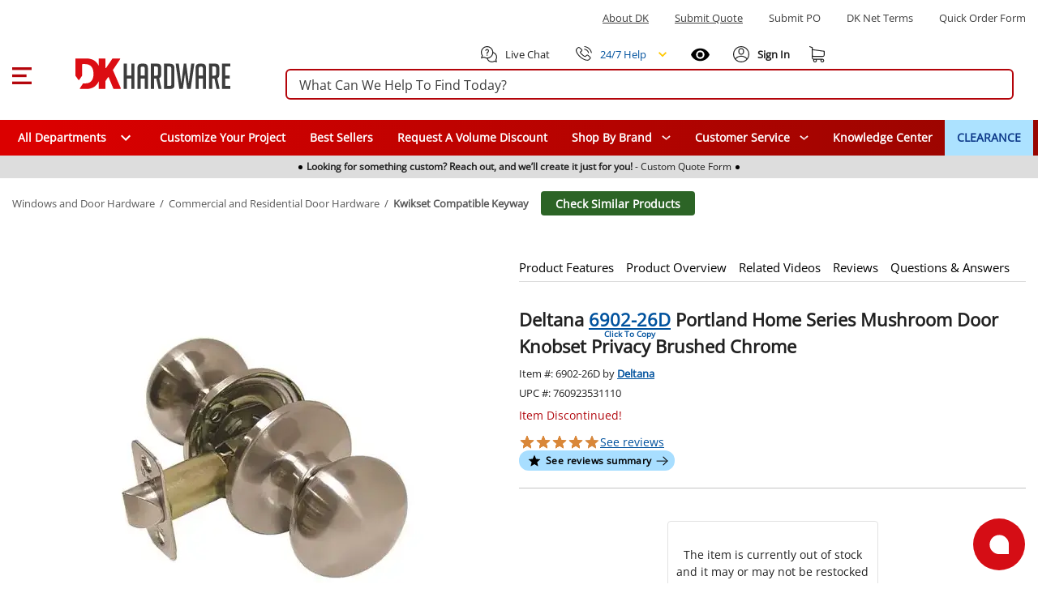

--- FILE ---
content_type: text/css; charset=utf-8
request_url: https://www.dkhardware.com/product/_nuxt/C9GQ81DK.css
body_size: 552
content:
.icon[data-v-5d7fe26d]{align-items:center;display:inline-flex;font-size:24px;justify-content:center;letter-spacing:normal;line-height:1;position:relative;text-indent:0;transition:.3s cubic-bezier(.25,.8,.5,1),visibility 0s;-webkit-user-select:none;-moz-user-select:none;user-select:none;vertical-align:middle}


--- FILE ---
content_type: text/javascript; charset=utf-8
request_url: https://www.dkhardware.com/product/_nuxt/l7NHIY5K.js
body_size: 6833
content:
const __vite__mapDeps=(i,m=__vite__mapDeps,d=(m.f||(m.f=["./B1igE-wd.js","./DLj7FVkB.js","./C9o8BqVk.js","./D0dwg7at.css","./CJlJRQOP.js","./HCnkWrsA.js","./BAQHi6S7.js","./Rcx3-kQ5.js","./entry-BDVWqaJW.css","./jYsGGZ2P.js","./crXnEFyB.js","./DYwcLpko.js","./C9GQ81DK.css","./9R6eKlwa.css","./DB-3ze9a.js","./D3Jzxgno.css"])))=>i.map(i=>d[i]);
var ce=Object.defineProperty;var de=(p,r,t)=>r in p?ce(p,r,{enumerable:!0,configurable:!0,writable:!0,value:t}):p[r]=t;var b=(p,r,t)=>de(p,typeof r!="symbol"?r+"":r,t);import{u as te,j as W,_ as he}from"./C9o8BqVk.js";import{R as pe}from"./jTWobjUV.js";import{u as ae}from"./crXnEFyB.js";import{_ as J}from"./MVNZTeVq.js";import{_ as re,d as ve,C as fe}from"./CJlJRQOP.js";import{C as ge}from"./yyjTRXZt.js";import{C as ye}from"./CN9UdZ9k.js";import{R as be,C as me}from"./DaOIBAKi.js";import Ve from"./D4wIhZqA.js";import{_ as ke}from"./DW3U0Ri0.js";import{P as Ie}from"./fmwwGKiR.js";import{A as ne,r as w,B as se,p as Pe,w as oe,E as c,F as o,S as E,P as n,H as h,G as X,R as d,a8 as _e,T as z,D as f,a2 as we,a3 as S,a4 as T,f as Z,x as N,M as A,Q as P,U as O,y as Ce}from"./DLj7FVkB.js";import"./jYsGGZ2P.js";import"./BAQHi6S7.js";import"./DYwcLpko.js";import"./HCnkWrsA.js";import"./Rcx3-kQ5.js";const Oe=["aria-label","aria-expanded","aria-disabled"],je=["aria-controls","aria-label","onKeydown"],Ae={key:1,class:"option-label"},Se=["id"],Te=["onClick"],Ne={key:1,role:"separator","aria-orientation":"horizontal",class:"divider"},Me={key:0,class:"field-error",role:"status","aria-live":"polite"},$e={key:1,class:"field-error",role:"status","aria-live":"polite"},Ee=ne({__name:"Select",props:{items:{},modelValue:{},uniqueId:{},isDisabled:{type:Boolean,default:!1},defaultOptionLabel:{default:"Please select an option"},valueKey:{default:null},labelKey:{default:null},returnObject:{type:Boolean,default:!1},backgroundColor:{default:"#fff"},hideDetails:{type:Boolean,default:!1},invalidText:{default:""},errorMessages:{default:()=>[]},isInvalid:{type:Boolean,default:!1},height:{default:47},isBordered:{type:Boolean},onChange:{}},emits:["update:modelValue"],setup(p,{emit:r}){const t=p,i=r,{$logger:l,$display:s}=te(),u=w(!1),m=w(null),k=w(null),V=`dropdown-menu-${t.uniqueId}`||`dropdown-menu-${Math.random().toString(36).substr(2,9)}`,y=w("down");function j(){if(!m.value)return"down";const g=m.value.getBoundingClientRect(),_=s.height.value;return g.bottom+200>_?"up":"down"}function M(){if(!t.isDisabled){if(!u.value){y.value=j();const g=new CustomEvent("close-all-dropdowns",{detail:{exclude:V}});document.dispatchEvent(g)}u.value=!u.value}}async function F(g){const _=t.returnObject?g:t.valueKey?g[t.valueKey]:g;if(t.returnObject){if(t.valueKey&&t.modelValue&&_[t.valueKey]===t.modelValue[t.valueKey]){B();return}}else if(_===t.modelValue){B();return}t.onChange&&await t.onChange(_)===!1||(i("update:modelValue",_),k.value=g,u.value=!1)}function B(){u.value=!1}function U(g){g.detail.exclude!==V&&B()}function $(g){m.value&&!g.target.closest(".dropdown")&&B()}function H(g){return g.replace(/&/g,"&amp;").replace(/"/g,"&quot;").replace(/'/g,"&#39;").replace(/</g,"&lt;").replace(/>/g,"&gt;")}function G(){const g=k.value?k.value[t.labelKey||"label"]:t.defaultOptionLabel;return H(String(g))}return se(()=>{try{document.addEventListener("click",$),document.addEventListener("close-all-dropdowns",U),window.addEventListener("resize",()=>{u.value&&(y.value=j())})}catch(g){l.error(g)}}),Pe(()=>{document.removeEventListener("click",$),document.removeEventListener("close-all-dropdowns",U),window.removeEventListener("resize",()=>{u.value&&(y.value=j())})}),oe(()=>t.modelValue,g=>{if(!g){k.value=null;return}const _=t.items.find(C=>typeof C=="string"?C===g:typeof g=="string"?C[t.labelKey||"label"]===g:C[t.labelKey||"label"]===g[t.labelKey||"label"]);t.returnObject?k.value=_:k.value=t.valueKey?_[t.valueKey]:_},{immediate:!0}),(g,_)=>(o(),c("div",{ref_key:"dropdownRef",ref:m,class:E(["dropdown",{disabled:t.isDisabled,"is-bordered":t.isBordered}]),role:"combobox","aria-label":t.defaultOptionLabel||"Dropdown menu","aria-expanded":u.value,"aria-disabled":t.isDisabled,"aria-haspopup":!0},[n("div",{class:E(["dropdown-selection",{"select-error":t.isInvalid}]),tabindex:"0","aria-controls":f(V),"aria-label":G(),style:z({"background-color":g.backgroundColor,height:g.height?`${g.height}px`:""}),onClick:M,onKeydown:_e(we(M,["prevent"]),["enter"])},[k.value?X(g.$slots,"selection",{key:0,item:k.value},()=>[n("span",null,d(k.value[t.labelKey||"label"]),1)],!0):(o(),c("span",Ae,d(t.defaultOptionLabel),1)),_[0]||(_[0]=n("span",{class:"dropdown-arrow"},null,-1))],46,je),u.value?(o(),c("ul",{key:0,id:f(V),class:E(["dropdown-menu",{"dropdown-up":y.value==="up"}]),role:"listbox"},[(o(!0),c(S,null,T(t.items,(C,Q)=>(o(),c("li",{key:Q,class:"dropdown-item",role:"option",onClick:Y=>F(C)},[C.divider?(o(),c("hr",Ne)):X(g.$slots,"item",{key:0,item:C},()=>[n("span",null,d(C[t.labelKey||"label"]),1)],!0)],8,Te))),128))],10,Se)):h("",!0),n("div",{class:E(["status-wrapper",{"hide-details":t.hideDetails}])},[t.isInvalid&&t.invalidText&&!t.errorMessages?(o(),c("span",Me,d(t.invalidText),1)):h("",!0),t.isInvalid&&!t.invalidText&&t.errorMessages?(o(),c("span",$e,d(t.errorMessages[0]),1)):h("",!0)],2)],10,Oe))}}),q=re(Ee,[["__scopeId","data-v-f4bef2fc"]]);function x(p,r){return p.filter(t=>r.includes(t))}function ee(p){return[...new Set(p)]}class xe{constructor(r,t,i){b(this,"variations");b(this,"products");b(this,"currentProduct");b(this,"store");b(this,"currentPossibleProducts");b(this,"title");b(this,"changeProductCallback");this.store=t,this.products={},this.title=r.title,this.changeProductCallback=i,this.variations={};const l=Object.values(r.necessaryProducts);if(l.forEach(u=>{this.products[u.id]=u}),r.variations.forEach(u=>{const m=u.variationType||u.VariationType||"";this.variations[m]=new Fe(u,this,t)}),this.currentProduct=t.product,this.currentPossibleProducts=this.getPossibleProductIds(),this.changeVariationValuesEnabled(),Object.keys(this.variations).length===1){const u=Object.keys(this.variations)[0];this.variations[u].variationValues.forEach(k=>{k.enabled=!0})}const s=l.map(u=>u.id);this.variations.Finish&&this.variations.Finish.updateImages(s,this.currentProduct.id)}async loadNecessaryProducts(){const r=ee(this.getNecessaryProductsIds()),t=Object.keys(this.products).map(l=>Number.parseInt(l)),i=r.filter(l=>!t.includes(l));i.length!==0&&(await this.store.loadVariationGroupsProducts(i)).forEach(s=>{this.products[s.id]||(this.products[s.id]=s)})}getNecessaryProductsIds(){const r=[];for(const t in this.variations)this.variations[t].variationValues.forEach(l=>{const s=l.getIntersectProductId();s&&r.push(s)});return r}containProducts(r){return r.includes(this.currentProduct.id)}changeProductInfo(r){this.store.actionProgress||this.changeProductMainInfo(r)}async changeProductInfoWithSave(r=!1,t=!0){if(!this.store.actionProgress){let l=[];for(const u in this.variations){const m=this.variations[u];l.length===0?l=l.concat(m?.currentVariationValue?.productsIdsArray??[]):l=x(m?.currentVariationValue?.productsIdsArray??[],l)}if(l.length===0)return;let s=this.products[l[0]];if(s||(s=(await this.store.loadVariationGroupsProducts([l[0]]))[0]),s){if(this.currentProduct=s,r){location.href=s.link;return}t&&(this.store.link=s.link),this.variations.Finish&&this.variations.Finish.updateImages(this.currentPossibleProducts,s.id),await this.store.loadProduct(s.id),this.changeProductCallback&&this.changeProductCallback(s,!0),await this.loadNecessaryProducts(),this.store.loadProductCompleted(s.id)}}}changeProductMainInfo(r){Object.assign(this.store,r),this.changeProductCallback&&this.changeProductCallback(r)}resetProductInfo(){this.store.actionProgress||this.changeProductMainInfo(this.currentProduct)}changeVariationValuesEnabled(){if(Object.keys(this.variations).length>1)for(const r in this.variations){const t=this.variations[r];t.variationValues.forEach(i=>{const l=x(i.productsIdsArray,this.currentPossibleProducts).length>0;i.enabled=l,l&&!t.currentVariationValue&&(t.currentVariationValue=i,t.preloadVariationValue=i)})}}async setFinishForceByIndex(r,t=!1,i=!0){!this.variations.Finish||r<0||r>=this.variations.Finish.variationValues.length||(this.variations.Finish.setCurrentVariation(this.variations.Finish.variationValues[r]),await this.changeProductInfoWithSave(t,i))}getPossibleProductIds(){let r=[];for(const l in this.variations){const s=this.variations[l];s.currentVariationValue&&(r=r.concat(s.currentVariationValue.productsIdsArray))}const t=[],i=Object.keys(this.variations).length;for(const l of r)this.getOccurrence(r,l)>=i-1&&t.push(l);return ee(t)}getOccurrence(r,t){return r.filter(i=>i===t).length}}class Fe{constructor(r,t,i){b(this,"title");b(this,"variationType");b(this,"variationValues");b(this,"currentVariationValue");b(this,"preloadVariationValue");b(this,"group");b(this,"variationTypeDescOrdering");b(this,"retailPrice");const l=i.product;this.group=t,this.title=r.variationTitle,this.variationTypeDescOrdering=r.variationTypeDescOrdering,this.variationType=r.variationType||r.VariationType||"",this.variationValues=r.variationValues.map(s=>new Be(s,i,this)),this.currentVariationValue=this.variationValues.find(s=>s.productsIds[l.id]===l.id),this.preloadVariationValue=this.currentVariationValue}updateImages(r,t){this.variationValues.forEach(i=>{i.updateCurrentVariationImage(r,t)})}setCurrentVariation(r){if(!r||this.currentVariationValue&&this.currentVariationValue.valueHash===r.valueHash)return;this.currentVariationValue=r,this.preloadVariationValue=r;let t=[...r.productsIdsArray],i=[...r.productsIdsArray];for(const s in this.group.variations){const u=this.group.variations[s];u.currentVariationValue&&r.variation.variationType!==u.variationType&&(t=x(u.currentVariationValue.productsIdsArray,t),i=i.concat(u.currentVariationValue.productsIdsArray))}if(t.length===0){const s={};r.productsIdsArray.forEach(k=>{const V=this.group.getOccurrence(i,k);s[V]=k});const u=Object.keys(s).map(Number).sort((k,V)=>V-k),m=s[u[0]];for(const k in this.group.variations){const V=this.group.variations[k];if(V.variationType!==r.variation.variationType){const y=V.variationValues.find(j=>j.productsIdsArray.includes(m));y&&(V.currentVariationValue=y,V.preloadVariationValue=y)}}}let l=this.group.getPossibleProductIds();x(r.productsIdsArray,l).length===0&&(l=r.productsIdsArray),this.group.currentPossibleProducts=l,this.group.changeVariationValuesEnabled()}}class Be{constructor(r,t,i){b(this,"value");b(this,"valueHash");b(this,"productsIds");b(this,"productsIdsArray");b(this,"enabled");b(this,"variation");b(this,"currentVariationImage");b(this,"currentProductBrandName");b(this,"currentShortName");b(this,"currentAvgRating");b(this,"link");b(this,"retailPrice");const l=t.product;this.variation=i,this.value=r.value,this.valueHash=r.valueHash,this.productsIdsArray=r.productsIds,this.productsIds={},r.productsIds.forEach(u=>{this.productsIds[u]=u}),this.enabled=this.productsIds[l.id]===l.id,this.currentVariationImage="",this.currentProductBrandName="",this.currentShortName="",this.currentAvgRating=null,this.link="",this.retailPrice=Number(t.product.retailPrice.substring(1));const s=this.variation.group.products[this.productsIdsArray[0]];s?(this.currentVariationImage=s.thumbnailImageSrc||"",this.currentProductBrandName=`${s.brandName||""} ${s.manufacturerCode||""}`,this.currentShortName=s.shortName||"",this.currentAvgRating=s.avgRating||null,this.link=s.link,this.retailPrice=s.retailPrice||null):this.link=this.productsIds[Object.keys(this.productsIds)[0]].link}containProduct(){return this.variation.group.containProducts(this.productsIdsArray)}getIntersectProductId(){let r=[...this.productsIdsArray],t=[...this.productsIdsArray],i=[...this.productsIdsArray];for(const l in this.variation.group.variations){const s=this.variation.group.variations[l];this.variation.variationType!==s.variationType&&s.currentVariationValue&&(r=x(s.currentVariationValue.productsIdsArray,r),i=i.concat(s.currentVariationValue.productsIdsArray))}if(r.length===0){const l={};this.productsIdsArray.forEach(u=>{const m=this.variation.group.getOccurrence(i,u);l[m]=u});const s=Object.keys(l).map(Number).sort((u,m)=>m-u);t=s.length>0?[l[s[0]]]:[]}else t=r;return t[0]}changeProductInfo(){const r=this.getIntersectProductId();if(!r)return;const t=this.variation.group.products[r];t&&(this.currentVariationImage=t.thumbnailImageSrc||"",this.currentProductBrandName=`${t.brandName||""} ${t.manufacturerCode||""}`,this.currentShortName=t.shortName||"",this.currentAvgRating=t.avgRating||null,this.retailPrice=+t.retailPrice.substring(1)||t.retailPrice,this.link=t.link,this.variation.group.changeProductInfo(t))}updateCurrentVariationImage(r,t){let i;const l=[t],s=x(this.productsIdsArray,l);if(s.length!==0)i=this.variation.group.products[s[0]];else{const u=x(this.productsIdsArray,r);u.length>0&&(i=this.variation.group.products[u[0]])}i&&(this.currentVariationImage=i.thumbnailImageSrc||"",this.currentProductBrandName=`${i.brandName||""} ${i.manufacturerCode||""}`,this.currentShortName=i.shortName||"",this.currentAvgRating=i.avgRating||null,this.link=i.link)}resetProductInfo(){this.variation.group.resetProductInfo()}async changeProductInfoWithSave(r=!1,t){if(!this.enabled&&!r){const i={},l=this.getIntersectProductId(),s=this.variation.group;if(!l)return!1;for(const u in s.variations){const k=s.variations[u].variationValues.find(V=>V.productsIds[l]);k&&(i[u]=k.value)}return t?(t(i,this),!1):!0}return this.variation.setCurrentVariation(this),await this.variation.group.changeProductInfoWithSave(),!0}}const De=(p,r,t)=>{const i=w(),l=w(!!p),s=w({}),u=w([]),m=ae();return{group:i,colorVariation:s,otherVariation:u,loadingVariations:l,load:async V=>{if(!p){l.value=!1;return}try{await m.loadVariations({groupId:p,currentProductId:r,existingGroup:V});const y=m.variations;if(y.variations.length>0){const j=new xe(y,m,t);i.value=j,s.value=i.value.variations.Finish;const M=[];for(const F in i.value.variations)F!=="Finish"&&M.push(i.value.variations[F]);u.value=M}}catch(y){console.error("Error loading variations:",y)}finally{l.value=!1}}}},Le={class:"captions"},Re={style:{color:"#266430"}},Ke={class:"variation-groups"},Ue={class:"variations"},He={key:0},We={class:"d-none d-sm-block"},qe={key:0,class:"finish-variations variation"},ze={class:"finish-variation"},Ge={key:0,class:"finish-variation"},Qe=["onClick","onMouseover","onMouseout"],Ye={key:0,class:"disabled-wrapper image"},Je={key:1,class:"finish-variation"},Xe=["href","onMouseover","onMouseout"],Ze={key:0},et={key:1},tt={key:2,class:"variationtype"},at=["onClick","onMouseover","onMouseout"],rt={key:0,class:"disabled-wrapper"},nt=["title"],st={key:3,class:"variationtype"},ot=["href","onMouseover","onMouseout"],it=["title"],lt={class:"d-sm-none mobile-wrapper"},ut={class:"current-finish"},ct={key:0},dt={key:1},ht={class:"variations-popup"},pt={class:"variation-groups"},vt={class:"variations"},ft={key:0},gt={key:1},yt={key:2,class:"variationtype"},bt=["onClick"],mt={key:0,class:"disabled-wrapper"},Vt=["title"],kt={key:3,class:"variationtype"},It=["href"],Pt=["title"],_t={key:0,class:"finish-variations variation"},wt={class:"finish-variation"},Ct=["onClick"],Ot={key:0,class:"disabled-wrapper image"},jt={class:"product-image-display"},At={class:"product-describe"},St={class:"brandname"},Tt={class:"productname"},Nt=ne({__name:"Variations",props:{groupId:{type:Number,default:null},currentProductId:{type:Number,default:null},groupObject:{type:Object,default:null}},emits:["changeProduct"],setup(p,{emit:r}){const t=p,i=r,{$logger:l}=te(),s=Ce({loader:()=>he(()=>import("./B1igE-wd.js"),__vite__mapDeps([0,1,2,3,4,5,6,7,8,9,10,11,12,13,14,15]),import.meta.url)}),u=ae(),m=w();function k(I,v){i("changeProduct",I,v)}const{group:V,colorVariation:y,otherVariation:j,loadingVariations:M,load:F}=De(t.groupId,t.currentProductId,k),B=Z(()=>u.product),U=Z(()=>u.color);se(async()=>{try{await F(t.groupObject)}catch(I){l.error(I)}});const $=w(!1);function H(){$.value=!0}function G(I){_(I.activeIndex)}function g(){$.value=!1}async function _(I){!t.groupObject&&V.value&&await V.value.setFinishForceByIndex(I,!1,t.groupObject==null)}function C(I){m.value&&(m.value.slideTo(I),setTimeout(()=>{$.value=!1},1e3))}function Q(){const I={index:0,isFound:!1};V.value?.variations.Finish&&V.value.variations.Finish.variationValues.forEach(v=>{I.isFound||(v.productsIdsArray.find(a=>a===B.value.id)?I.isFound=!0:I.index++)}),I.isFound&&m.value&&m.value.slideTo(I.index)}function Y(I){document.location.href=I}const L=w({}),R=w(null),D=w(!1);function K(I,v){D.value=!0,L.value=I,R.value=v}function ie(){D.value=!1,L.value={},R.value&&R.value.changeProductInfoWithSave(!0)}function le(){D.value=!1,L.value={}}return oe(()=>D.value,I=>{I||(L.value={})}),(I,v)=>(o(),c("div",null,[N(Ve,{id:"variations-dialog",modelValue:D.value,"onUpdate:modelValue":v[0]||(v[0]=e=>D.value=e),width:"320","dialog-root":"body"},{default:P(()=>[R.value?(o(),A(ve,{key:0},{default:P(()=>[N(ye,null,{default:P(()=>[n("div",Le,[n("p",null,"You are trying to select '"+d(R.value.variation.title)+"' option that is not available.",1)])]),_:1}),N(be,{style:{"padding-left":"15px","padding-right":"15px"}},{default:P(()=>[N(me,{class:"col-12"},{default:P(()=>[N(fe,{class:"no-variations"},{default:P(()=>[v[2]||(v[2]=n("p",null,"We have selected the closest option, see below:",-1)),v[3]||(v[3]=n("br",null,null,-1)),(o(!0),c(S,null,T(L.value,(e,a)=>(o(),c("div",{key:`${a}_${e}`},[n("p",null,[n("strong",null,d(a)+":",1),n("strong",Re,d(e),1)])]))),128)),v[4]||(v[4]=n("br",null,null,-1))]),_:1,__:[2,3,4]}),N(ge,null,{default:P(()=>[N(J,{color:"success",action:ie},{default:P(()=>v[5]||(v[5]=[O(" Apply ",-1)])),_:1,__:[5]}),N(J,{color:"danger",action:le},{default:P(()=>v[6]||(v[6]=[O(" Cancel ",-1)])),_:1,__:[6]})]),_:1})]),_:1})]),_:1})]),_:1})):h("",!0)]),_:1},8,["modelValue"]),!p.groupObject&&f(M)?(o(),A(Ie,{key:0,color:"#00529e",class:"progress-circular","aria-label":"Loading Variations"})):h("",!0),n("div",Ke,[n("div",Ue,[f(V)&&(p.groupObject||!f(M))?(o(),c("div",He,[n("div",We,[f(y)?(o(),c("div",qe,[n("div",ze,[n("h3",null,[O(d(f(y).title)+": ",1),n("strong",null,d(U.value),1)]),p.groupObject?h("",!0):(o(),c("div",Ge,[(o(!0),c(S,null,T(f(y).variationValues,e=>(o(),c("div",{key:e.valueHash,class:E(["finish-product",{selected:f(y).currentVariationValue&&f(y).currentVariationValue.valueHash===e.valueHash,enabled:e.enabled}]),onClick:()=>{e.changeProductInfoWithSave.call(e,!1,K)},onMouseover:()=>{e.changeProductInfo.call(e)},onMouseout:()=>{e.resetProductInfo.call(e)}},[n("span",null,[e.enabled?h("",!0):(o(),c("div",Ye)),(o(),A(f(W),{key:e.currentVariationImage,width:39,height:39,load:e.currentVariationImage,contain:!0},null,8,["load"]))])],42,Qe))),128))])),p.groupObject?(o(),c("div",Je,[(o(!0),c(S,null,T(f(y).variationValues,e=>(o(),c("a",{key:e.valueHash,href:e.link,class:"finish-product enabled",onMouseover:()=>{e.changeProductInfo.call(e)},onMouseout:()=>{e.resetProductInfo.call(e)}},[n("span",null,[(o(),A(f(W),{key:e.currentVariationImage,width:39,height:39,load:e.currentVariationImage,contain:!0},null,8,["load"]))])],40,Xe))),128))])):h("",!0)])])):h("",!0),(o(!0),c(S,null,T(f(j),e=>(o(),c("div",{key:e.variationType,class:"variationtypes variation"},[!p.groupObject&&e.variationValues?(o(),c("h3",Ze,[O(d(e.title)+": ",1),n("strong",null,d(e.currentVariationValue?e.currentVariationValue.value:""),1)])):h("",!0),p.groupObject&&e.variationValues?(o(),c("h3",et,[v[7]||(v[7]=O(" Select ",-1)),n("strong",null,d(e.title),1),v[8]||(v[8]=O(": ",-1))])):h("",!0),p.groupObject?h("",!0):(o(),c("div",tt,[e.variationValues&&e.variationValues.length<=20?(o(!0),c(S,{key:0},T(e.variationValues,a=>(o(),c("span",{key:a.valueHash},[n("div",{class:E({"variationtype-value pack":e.variationType==="Pack","variationtype-value":e.variationType!=="Pack",selected:e.currentVariationValue&&e.currentVariationValue.value===a.value,enabled:a.enabled}),onClick:()=>{a.changeProductInfoWithSave.call(a,!1,K)},onMouseover:()=>{a.changeProductInfo.call(a)},onMouseout:()=>{a.resetProductInfo.call(a)}},[a.enabled?h("",!0):(o(),c("div",rt)),n("div",{title:a.value},[n("span",null,d(a.value),1)],8,nt)],42,at)]))),128)):h("",!0),e.variationValues&&e.variationValues.length>20?(o(),A(q,{key:1,modelValue:e.preloadVariationValue,"onUpdate:modelValue":a=>e.preloadVariationValue=a,"unique-id":e.title,name:e.title,class:"select-variations-options",items:e.variationValues,label:e.title,"item-text":"value","item-value":"value","background-color":"#fff","return-object":"","on-change":async a=>await a.changeProductInfoWithSave.call(a,!1,K)},{selection:P(({item:a})=>[n("span",null,d(a&&typeof a=="object"&&"value"in a?a.value:""),1)]),item:P(({item:a})=>[n("span",{style:z({opacity:a&&typeof a=="object"&&"enabled"in a?a.enabled?"1":"0.3":"1"})},d(a&&typeof a=="object"&&"value"in a?a.value:""),5)]),_:2},1032,["modelValue","onUpdate:modelValue","unique-id","name","items","label","on-change"])):h("",!0)])),p.groupObject?(o(),c("div",st,[e.variationValues&&e.variationValues.length<=20?(o(!0),c(S,{key:0},T(e.variationValues,a=>(o(),c("span",{key:a.valueHash},[n("a",{href:a.link,class:E(["enabled",{"variationtype-value pack":e.variationType==="Pack","variationtype-value":e.variationType!=="Pack"}]),onMouseover:()=>{a.changeProductInfo.call(a)},onMouseout:()=>{a.resetProductInfo.call(a)}},[n("div",{title:a.value},[n("span",null,d(a.value),1)],8,it)],42,ot)]))),128)):h("",!0),e.variationValues&&e.variationValues.length>20?(o(),A(q,{key:1,modelValue:e.preloadVariationValue,"onUpdate:modelValue":a=>e.preloadVariationValue=a,class:"select-variations-options",items:e.variationValues,label:e.title.toUpperCase(),"unique-id":e.title,name:e.title,"background-color":"#fff","item-text":"value","item-value":"value","return-object":"","on-change":a=>(Y(a.link),!0)},{selection:P(({item:a})=>[n("span",null,d(a&&typeof a=="object"&&"value"in a?a.value:""),1)]),item:P(({item:a})=>[n("span",{style:z({opacity:a&&typeof a=="object"&&"enabled"in a?a.enabled?"1":"0.6":"1"})},d(a&&typeof a=="object"&&"value"in a?a.value:""),5)]),_:2},1032,["modelValue","onUpdate:modelValue","items","label","unique-id","name","on-change"])):h("",!0)])):h("",!0)]))),128))]),n("div",lt,[f(y)?(o(),c("div",{key:0,class:"finish-variations variation",onClick:H},[n("h3",null,[O(d(f(y).title)+": ",1),n("strong",null,d(f(y).currentVariationValue?f(y).currentVariationValue.value:""),1)]),n("div",ut,[f(V).currentProduct&&f(V).currentProduct.thumbnailImageSrc?(o(),A(f(W),{key:0,width:47,height:47,load:f(V).currentProduct.thumbnailImageSrc,contain:!0},null,8,["load"])):h("",!0)])])):h("",!0),(o(!0),c(S,null,T(f(j),e=>(o(),c("div",{key:e.variationType,class:"variationtypes variation",onClick:H},[p.groupObject?h("",!0):(o(),c("h3",ct,[O(d(e.variationType==="Pack"?"Choose":"Select")+" "+d(e.title)+": ",1),n("strong",null,d(e.currentVariationValue?e.currentVariationValue.value:""),1)])),p.groupObject?(o(),c("h3",dt,[v[9]||(v[9]=O(" Select ",-1)),n("strong",null,d(e.title)+":",1)])):h("",!0),v[10]||(v[10]=n("div",null,null,-1))]))),128))])])):h("",!0)])]),f(V)&&!f(M)?(o(),A(ke,{key:1,id:"bottom-variations-drawer",modelValue:$.value,"onUpdate:modelValue":v[1]||(v[1]=e=>$.value=e),"drawer-root":"body",role:"dialog",placement:"bottom",height:"auto"},{default:P(()=>[n("div",ht,[n("div",pt,[n("div",vt,[n("h4",{onClick:g}," DONE "),(o(!0),c(S,null,T(f(j),e=>(o(),c("div",{key:e.variationType,class:"variationtypes variation"},[!p.groupObject&&e.variationValues&&e.variationValues.length<=20?(o(),c("h3",ft,[O(d(e.title)+": ",1),n("strong",null,d(e.currentVariationValue?e.currentVariationValue.value:""),1)])):h("",!0),p.groupObject&&e.variationValues&&e.variationValues.length<=20?(o(),c("h3",gt,[v[11]||(v[11]=O(" Select: ",-1)),n("strong",null,d(e.title),1)])):h("",!0),p.groupObject?h("",!0):(o(),c("div",yt,[e.variationValues&&e.variationValues.length<=20?(o(!0),c(S,{key:0},T(e.variationValues,a=>(o(),c("span",{key:a.valueHash},[n("div",{class:E({"variationtype-value pack":e.variationType==="Pack","variationtype-value":e.variationType!=="Pack",selected:e.currentVariationValue&&e.currentVariationValue.value===a.value,enabled:a.enabled}),onClick:()=>{a.changeProductInfoWithSave.call(a,!1,K)}},[a.enabled?h("",!0):(o(),c("div",mt)),n("div",{title:a.value},[n("span",null,d(a.value),1)],8,Vt)],10,bt)]))),128)):h("",!0),e.variationValues&&e.variationValues.length>20?(o(),A(q,{key:1,modelValue:e.preloadVariationValue,"onUpdate:modelValue":a=>e.preloadVariationValue=a,class:"select-variations-options",items:e.variationValues,label:e.title.toUpperCase(),"unique-id":e.title,name:e.title,"background-color":"#fff","item-text":"value","return-object":"","on-change":async a=>await a.changeProductInfoWithSave.call(a,!1,K)},{selection:P(({item:a})=>[n("span",null,d(a&&typeof a=="object"&&"value"in a?a.value:""),1)]),item:P(({item:a})=>[n("span",{style:z({opacity:a&&typeof a=="object"&&"enabled"in a?a.enabled?"1":"0.6":"1"})},d(a&&typeof a=="object"&&"value"in a?a.value:""),5)]),_:2},1032,["modelValue","onUpdate:modelValue","items","label","unique-id","name","on-change"])):h("",!0)])),p.groupObject?(o(),c("div",kt,[e.variationValues&&e.variationValues.length<=20?(o(!0),c(S,{key:0},T(e.variationValues,a=>(o(),c("a",{key:a.valueHash,href:a.link},[n("div",{class:E(["enabled",{"variationtype-value pack":e.variationType==="Pack","variationtype-value":e.variationType!=="Pack"}])},[n("div",{title:a.value},[n("span",null,d(a.value),1)],8,Pt)],2)],8,It))),128)):h("",!0),e.variationValues&&e.variationValues.length>20?(o(),A(q,{key:1,modelValue:e.preloadVariationValue,"onUpdate:modelValue":a=>e.preloadVariationValue=a,class:"select-variations-options",items:e.variationValues,label:e.title.toUpperCase(),"unique-id":e.title,name:e.title,"background-color":"#fff","item-text":"value","item-value":"value","return-object":"","on-change":a=>(Y(a.link),!0)},{selection:P(({item:a})=>[n("span",null,d(a&&typeof a=="object"&&"value"in a?a.value:""),1)]),item:P(({item:a})=>[n("span",null,d(a&&typeof a=="object"&&"value"in a?a.value:""),1)]),_:2},1032,["modelValue","onUpdate:modelValue","items","label","unique-id","name","on-change"])):h("",!0)])):h("",!0)]))),128)),f(y)?(o(),c("div",_t,[n("h3",null,[O(d(f(y).title)+": ",1),n("strong",null,d(f(y).currentVariationValue?f(y).currentVariationValue.value:""),1)]),v[13]||(v[13]=n("div",{class:"current-finish-wrapper"},null,-1)),n("div",wt,[$.value&&f(y).variationValues.length>0?(o(),A(f(s),{key:0,ref_key:"carousel",ref:m,items:f(y).variationValues,"space-between":0,"hide-pagination":!0,loop:!1,class:"media-products-wrapper","slide-change":G,onLoaded:Q},{default:P(e=>[n("div",{class:"product-mininfo",onClick:()=>{C(e.index)}},[e.item.enabled?h("",!0):(o(),c("div",Ot)),n("div",jt,[n("span",null,[N(f(W),{width:145,height:89,load:e.item.currentVariationImage,contain:!0,alt:`${e.item.currentProductBrandName} ${e.item.currentShortName}`},null,8,["load","alt"])])]),n("div",At,[n("div",null,[N(pe,{rating:e.item.currentAvgRating},null,8,["rating"])]),n("h3",null,[n("strong",null,[n("span",St,d(e.item.currentProductBrandName),1),v[12]||(v[12]=n("span",null,null,-1)),n("span",Tt,d(e.item.currentShortName),1)])])])],8,Ct)]),_:1},8,["items"])):h("",!0)])])):h("",!0)])])])]),_:1},8,["modelValue"])):h("",!0)]))}}),Jt=Object.assign(re(Nt,[["__scopeId","data-v-a5adc70b"]]),{__name:"Variations"});export{Jt as default};


--- FILE ---
content_type: text/javascript; charset=utf-8
request_url: https://www.dkhardware.com/product/_nuxt/BAQHi6S7.js
body_size: 1987
content:
import{e as M,r as V,m as B,i as G,h as $,a as T,b as x,c as D,t as tt,g as et,o as st,w as nt,n as ot,d as ct,f as rt}from"./DLj7FVkB.js";/*!
 * pinia v3.0.1
 * (c) 2025 Eduardo San Martin Morote
 * @license MIT
 */let J;const E=t=>J=t,K=Symbol();function k(t){return t&&typeof t=="object"&&Object.prototype.toString.call(t)==="[object Object]"&&typeof t.toJSON!="function"}var w;(function(t){t.direct="direct",t.patchObject="patch object",t.patchFunction="patch function"})(w||(w={}));function yt(){const t=M(!0),c=t.run(()=>V({}));let s=[],e=[];const a=B({install(r){E(a),a._a=r,r.provide(K,a),r.config.globalProperties.$pinia=a,e.forEach(u=>s.push(u)),e=[]},use(r){return this._a?s.push(r):e.push(r),this},_p:s,_a:null,_e:t,_s:new Map,state:c});return a}const q=()=>{};function A(t,c,s,e=q){t.push(c);const a=()=>{const r=t.indexOf(c);r>-1&&(t.splice(r,1),e())};return!s&&et()&&st(a),a}function P(t,...c){t.slice().forEach(s=>{s(...c)})}const ut=t=>t(),H=Symbol(),I=Symbol();function L(t,c){t instanceof Map&&c instanceof Map?c.forEach((s,e)=>t.set(e,s)):t instanceof Set&&c instanceof Set&&c.forEach(t.add,t);for(const s in c){if(!c.hasOwnProperty(s))continue;const e=c[s],a=t[s];k(a)&&k(e)&&t.hasOwnProperty(s)&&!x(e)&&!D(e)?t[s]=L(a,e):t[s]=e}return t}const at=Symbol();function ft(t){return!k(t)||!t.hasOwnProperty(at)}const{assign:h}=Object;function lt(t){return!!(x(t)&&t.effect)}function it(t,c,s,e){const{state:a,actions:r,getters:u}=c,C=s.state.value[t];let y;function b(){C||(s.state.value[t]=a?a():{});const S=ct(s.state.value[t]);return h(S,r,Object.keys(u||{}).reduce((v,m)=>(v[m]=B(rt(()=>{E(s);const _=s._s.get(t);return u[m].call(_,_)})),v),{}))}return y=z(t,b,c,s,e,!0),y}function z(t,c,s={},e,a,r){let u;const C=h({actions:{}},s),y={deep:!0};let b,S,v=[],m=[],_;const d=e.state.value[t];!r&&!d&&(e.state.value[t]={}),V({});let W;function N(o){let n;b=S=!1,typeof o=="function"?(o(e.state.value[t]),n={type:w.patchFunction,storeId:t,events:_}):(L(e.state.value[t],o),n={type:w.patchObject,payload:o,storeId:t,events:_});const f=W=Symbol();ot().then(()=>{W===f&&(b=!0)}),S=!0,P(v,n,e.state.value[t])}const Q=r?function(){const{state:n}=s,f=n?n():{};this.$patch(j=>{h(j,f)})}:q;function U(){u.stop(),v=[],m=[],e._s.delete(t)}const F=(o,n="")=>{if(H in o)return o[I]=n,o;const f=function(){E(e);const j=Array.from(arguments),g=[],R=[];function Y(l){g.push(l)}function Z(l){R.push(l)}P(m,{args:j,name:f[I],store:i,after:Y,onError:Z});let p;try{p=o.apply(this&&this.$id===t?this:i,j)}catch(l){throw P(R,l),l}return p instanceof Promise?p.then(l=>(P(g,l),l)).catch(l=>(P(R,l),Promise.reject(l))):(P(g,p),p)};return f[H]=!0,f[I]=n,f},X={_p:e,$id:t,$onAction:A.bind(null,m),$patch:N,$reset:Q,$subscribe(o,n={}){const f=A(v,o,n.detached,()=>j()),j=u.run(()=>nt(()=>e.state.value[t],g=>{(n.flush==="sync"?S:b)&&o({storeId:t,type:w.direct,events:_},g)},h({},y,n)));return f},$dispose:U},i=T(X);e._s.set(t,i);const O=(e._a&&e._a.runWithContext||ut)(()=>e._e.run(()=>(u=M()).run(()=>c({action:F}))));for(const o in O){const n=O[o];if(x(n)&&!lt(n)||D(n))r||(d&&ft(n)&&(x(n)?n.value=d[o]:L(n,d[o])),e.state.value[t][o]=n);else if(typeof n=="function"){const f=F(n,o);O[o]=f,C.actions[o]=n}}return h(i,O),h(tt(i),O),Object.defineProperty(i,"$state",{get:()=>e.state.value[t],set:o=>{N(n=>{h(n,o)})}}),e._p.forEach(o=>{h(i,u.run(()=>o({store:i,app:e._a,pinia:e,options:C})))}),d&&r&&s.hydrate&&s.hydrate(i.$state,d),b=!0,S=!0,i}/*! #__NO_SIDE_EFFECTS__ */function St(t,c,s){let e;const a=typeof c=="function";e=a?s:c;function r(u,C){const y=$();return u=u||(y?G(K,null):null),u&&E(u),u=J,u._s.has(t)||(a?z(t,c,e,u):it(t,e,u)),u._s.get(t)}return r.$id=t,r}export{yt as c,St as d};


--- FILE ---
content_type: text/javascript; charset=utf-8
request_url: https://www.dkhardware.com/product/_nuxt/Cnzl3bcd.js
body_size: 1942
content:
import{b as P}from"./CJlJRQOP.js";import{M as O,F as o,x as n,A as V,r as k,f as b,C as l,D as p,E as r,P as e,Q as _,a8 as M,a2 as B,S as h,R as t,Y as d,a3 as E,a4 as z,H as x,U as D}from"./DLj7FVkB.js";import{v as F,j as L}from"./C9o8BqVk.js";import{r as $}from"./CLbGxekV.js";import{useRecentlyViewedStore as I}from"./EqjiQvYZ.js";import{I as A}from"./DYwcLpko.js";import{P as K}from"./fmwwGKiR.js";import"./HCnkWrsA.js";import"./BAQHi6S7.js";import"./Rcx3-kQ5.js";function R(u,w){const a=u.size||24,f=u.color||"#000";return o(),O("svg",{xmlns:"http://www.w3.org/2000/svg",viewBox:"0 0 24 24",fill:f,"aria-hidden":"true",role:"img",class:"icon__svg",width:a,height:a,"font-size":`${a}px`},[n("path",{"fill-rule":"evenodd","clip-rule":"evenodd",d:"M12,9A3,3 0 0,0 9,12A3,3 0 0,0 12,15A3,3 0 0,0 15,12A3,3 0 0,0 12,9M12,17A5,5 0 0,1 7,12A5,5 0 0,1 12,7A5,5 0 0,1 17,12A5,5 0 0,1 12,17M12,4.5C7,4.5 2.73,7.61 1,12C2.73,16.39 7,19.5 12,19.5C17,19.5 21.27,16.39 23,12C21.27,7.61 17,4.5 12,4.5Z"})])}const T={class:"rv-sticky"},U=["onKeydown"],Y={class:"main-content"},j={key:0,class:"rv-loading"},H={key:1,class:"rv-content"},Q={class:"rv-inner-content"},W={class:"rv-info-box"},Z={class:"rv-pro-img"},q=["href"],G={key:0,class:"closeout"},J={class:"rv-pro-info"},X={class:"rvp-title"},ss=["href"],es={class:"rvp-sec"},os={class:"rvp-price"},ts={class:"pri-val"},ns={key:0,class:"retail-price"},as={class:"discontinued"},ls={class:"out-of-stock"},rs={class:"rv-pro-action"},is=["href"],cs={class:"unitsold-count"},ds={class:"sold-count"},us={class:"sold-img"},vs={class:"sold-count"},xs=V({__name:"RecentlyViewed",props:{isMobile:{type:Boolean,default:!1}},setup(u){const w=F,a=I(),{getProducts:f}=a,i=k(!1),g=k(!1),c=b(()=>f()??[]),C=b(()=>({"no-products":c.value.length===0,"with-products":c.value.length>0}));async function m(){c.value.length>0&&(!i.value&&!a.apiLoaded?(g.value=!0,i.value=!0,await a.loadFromApi(),g.value=!1):i.value=!i.value)}function S(){i.value=!1}return(ps,v)=>{const y=P;return l((o(),r("div",{class:h(["rv-section",{"rv-open":i.value}])},[e("div",T,[n(y,null,{default:_(()=>[e("button",{class:h(["recent",C.value]),"aria-label":"Open recently viewed",onClick:m,onKeydown:M(B(m,["prevent"]),["enter"])},[n(A,{class:h(["rv-button-icon",C.value])},{default:_(()=>[n(p(R))]),_:1},8,["class"]),l(e("div",{class:"recent-count"},t(c.value.length),513),[[d,c.value.length>0]])],42,U)]),_:1})]),e("div",Y,[v[1]||(v[1]=e("div",{class:"recent-header"},[e("p",null,"RECENTLY VIEWED")],-1)),n(y,null,{default:_(()=>[g.value?(o(),r("div",j,[n(K,{"aria-label":"Loading recently viewed",color:"#00529e",size:"32px"})])):(o(),r("div",H,[e("div",Q,[(o(!0),r(E,null,z(c.value,(s,N)=>(o(),r("div",{key:N,class:"rv-pro-list"},[e("div",W,[e("div",Z,[e("a",{class:"rvp-link",href:s.link},[s.closeout?(o(),r("div",G,v[0]||(v[0]=[e("span",null,"SALE",-1)]))):x("",!0),(o(),O(p(L),{key:s.imageSrc,class:"product-image",contain:!0,width:u.isMobile?69:79,height:u.isMobile?69:79,load:s.imageSrc,alt:`${s.brandName} ${s.manufacturerCode} ${s.shortName}`},null,8,["width","height","load","alt"]))],8,q)]),e("div",J,[e("div",X,[e("a",{class:"rvp-link",href:s.link},t(s.brandName)+" "+t(s.manufacturerCode)+" "+t(s.shortName),9,ss)]),e("div",es,[e("div",os,[e("span",ts,[l(e("p",{class:h(["price",{sale:s.closeout}])},[D(t(s.price)+" ",1),s.closeout&&s.retailPrice&&s.retailPrice!=="$0.00"?(o(),r("strong",ns,t(s.retailPrice),1)):x("",!0),l(e("span",{class:"pri-text"}," /"+t(s.soldBy),513),[[d,s.visible]])],2),[[d,s.visible&&s.presentFinal]]),l(e("p",as," Item Discontinued! ",512),[[d,s.visible&&!s.presentFinal&&s.forceDiscontinued]]),l(e("p",ls,"OUT OF STOCK",512),[[d,!s.visible]])])])]),e("div",rs,[e("a",{class:"rvp-link",href:s.link},"View Product",8,is)])])]),l(e("div",cs,[e("div",ds,[e("span",us,[n(A,null,{default:_(()=>[n(p($),{size:18,color:"#fff"})]),_:1})]),e("span",vs,t(s.completedCustomerOrdersCount)+" people bought this in last 30 days!",1)])],512),[[d,s.completedCustomerOrdersCount>0]])]))),128))])]))]),_:1})])],2)),[[p(w),S]])}}});export{xs as default};
